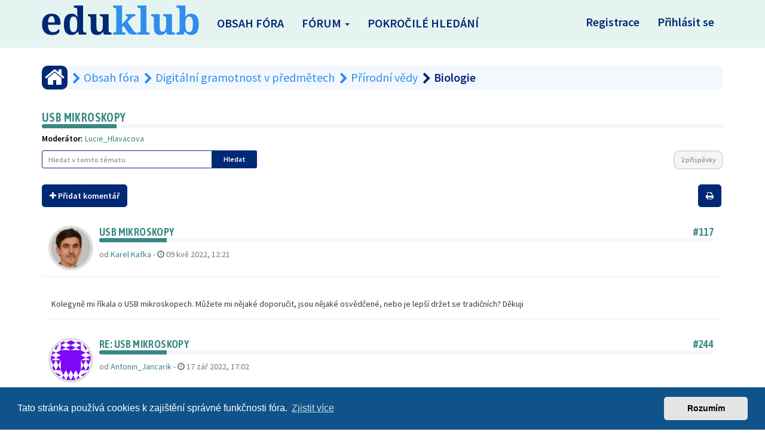

--- FILE ---
content_type: text/html; charset=UTF-8
request_url: https://www.eduklub.cz/forum/viewtopic.php?p=244&sid=93b5b323889a72eb0356784827948ca8
body_size: 8470
content:
<!DOCTYPE html>
<html dir="ltr" lang="cs-cz">
<head>
<meta charset="utf-8">
<meta name="viewport" content="width=device-width, initial-scale=1.0">
<meta name="designer" content="SiteSplat https://themeforest.net/user/themesplat/portfolio?ref=ThemeSplat">
<meta content="Eduklub.cz" property="og:site_name">
<meta name="Description" content="Komunikační platforma">
<!-- Place favicon.ico and apple-touch-icon.png in the root directory -->

<title>USB mikroskopy&nbsp;&#45;&nbsp;Eduklub.cz</title>
	<link rel="alternate" type="application/atom+xml" title="Atom - Eduklub.cz" href="/forum/app.php/feed?sid=922457bfc15272a6dbaa3be580fa8d7a">			<link rel="alternate" type="application/atom+xml" title="Atom - nová témata" href="/forum/app.php/feed/topics?sid=922457bfc15272a6dbaa3be580fa8d7a">		<link rel="alternate" type="application/atom+xml" title="Atom - Fórum - Biologie" href="/forum/app.php/feed/forum/109?sid=922457bfc15272a6dbaa3be580fa8d7a">    <link rel="alternate" type="application/atom+xml" title="Atom - Téma - USB mikroskopy" href="/forum/app.php/feed/topic/52?sid=922457bfc15272a6dbaa3be580fa8d7a">
	<link rel="canonical" href="https://www.eduklub.cz/forum/viewtopic.php?t=52">

<!-- Fonts here below this comment -->
<link rel="stylesheet" href='//fonts.googleapis.com/css?family=Source+Sans+Pro:400,600'>
<link rel="stylesheet" href='//fonts.googleapis.com/css?family=Asap+Condensed:600'>

<!-- CSS files start here -->
<link rel="stylesheet" href="./styles/FLATBOOTS/theme/stylesheet.css">
					<!-- Global site tag (gtag.js) - Google Analytics -->
		<script async src="https://www.googletagmanager.com/gtag/js?id=G-BP36SXHZ8S"></script>
		<script>
			window.dataLayer = window.dataLayer || [];
			function gtag(){dataLayer.push(arguments);}
			gtag('js', new Date());

			gtag('config', 'G-BP36SXHZ8S', {});
		</script>
	

<link href="./assets/cookieconsent/cookieconsent.min.css?assets_version=70" rel="stylesheet">
<!-- Remove the conditional below to use the custom CSS without FLATBOOTS Mini CMS Extension -->
<link rel="stylesheet" href="./styles/FLATBOOTS/theme/custom.css">
<!-- CSS files stop here -->


<!-- magic dust -->
<!-- //cdnjs.cloudflare.com/ajax/libs/headjs/1.0.3/head.load.min.js -->
<script rel="preload" as="script" src="./styles/FLATBOOTS/theme/vendors/head.load.min.js"></script>

</head>
<body data-spy="scroll" data-target=".scrollspy" id="phpbb" class="section-viewtopic ltr ">

 <header id="top" class="navbar navbar-inverse navbar-static-top flat-nav flat_custom">
  <div class="container">
    <div class="navbar-header">
      <button data-target=".flat-nav-collapse" data-toggle="collapse" type="button" class="nav-tog lines-button x navbar-toggle neutro">
	   <span class="sr-only sr-nav">Přepnout navigaci</span>
        <span class="lines"></span>
      </button>
	        	<a class="navbar-brand" href="/"><img style="max-height: 60px; max-width:100%; margin-top: -20px;" class="img-responsive" src="./images/../images/eduklub_logo.svg" alt="Eduklub" /></a>
          </div>
		    <!-- Main navigation block -->
<nav class="collapse navbar-collapse flat-nav-collapse" aria-label="Primary">
    
      <ul class="nav navbar-nav navbar-nav-fancy nav_head_custom">
        <li class=""><a href="/forum/">Obsah fóra</a></li>
        <li class="dropdown">
             <a href="javascript:void(0)" class="dropdown-toggle" data-toggle="dropdown">Fórum&nbsp;<b class="caret"></b></a>
             <span class="dropdown-arrow"></span>
            <ul class="dropdown-menu">
                				<li><a href="./search.php?search_id=unanswered&amp;sid=922457bfc15272a6dbaa3be580fa8d7a"><i class="fa fa-search"></i>Témata bez odpovědí</a></li>
												<li><a href="./search.php?search_id=active_topics&amp;sid=922457bfc15272a6dbaa3be580fa8d7a"><i class="fa fa-star"></i>Aktivní témata</a></li>
											   			   <li><a href="/forum/app.php/help/faq?sid=922457bfc15272a6dbaa3be580fa8d7a"><i class="fa fa-question-circle"></i>FAQ</a></li>
			   			   			              </ul>
        </li>
        <li class=""><a href="./search.php?sid=922457bfc15272a6dbaa3be580fa8d7a">Pokročilé hledání</a></li>
      </ul>
	  
	    <ul class="nav navbar-nav navbar-right navbar-nav-fancy">
	    		<li><a href="./ucp.php?mode=register&amp;sid=922457bfc15272a6dbaa3be580fa8d7a">Registrace</a></li>
	   	    			<li><a href="./ucp.php?mode=login&amp;redirect=viewtopic.php%3Fp%3D244&amp;sid=922457bfc15272a6dbaa3be580fa8d7a">Přihlásit se</a></li>
			</ul>
	
	</nav>
	  </div>
 </header>
    <div class="search-input search-input-fullscreen hidden-xs">
	   <form method="get" id="search" action="./search.php?sid=922457bfc15272a6dbaa3be580fa8d7a">
		   <fieldset>
		   <input name="keywords" id="keywords" type="text" maxlength="128" title="Hledat klíčová slova" placeholder="Hledat" value="" autocomplete="off"/>
		   <div class="close">&times;</div>
		   <input type="hidden" name="sid" value="922457bfc15272a6dbaa3be580fa8d7a" />

		   </fieldset>
        </form>
    </div>

<div style="padding-top:30px;" class="space-teaser"></div>

<div class="container">
  <!-- start content -->
  <div id="content-forum">

    	<div class="breadcrumb-line clearfix">
		<ul class="breadcrumb" itemscope itemtype="https://schema.org/BreadcrumbList">
		        				   <li><a href="./index.php?sid=922457bfc15272a6dbaa3be580fa8d7a" aria-label="Obsah fóra"><span class="icon fa fa-home"></span></a></li>
		   		   <li  itemtype="https://schema.org/ListItem" itemprop="itemListElement" itemscope><a href="./index.php?sid=922457bfc15272a6dbaa3be580fa8d7a" data-navbar-reference="index" itemprop="item"><span itemprop="name">Obsah fóra</span></a><meta itemprop="position" content="1" /></li>
		   		
		  		   		   		   <li  itemtype="https://schema.org/ListItem" itemprop="itemListElement" itemscope><a itemprop="item" href="./viewforum.php?f=65&amp;sid=922457bfc15272a6dbaa3be580fa8d7a" data-forum-id="65"><span itemprop="name">Digitální gramotnost v předmětech</span></a><meta itemprop="position" content="2" /></li>
		  		   		   		   <li  itemtype="https://schema.org/ListItem" itemprop="itemListElement" itemscope><a itemprop="item" href="./viewforum.php?f=68&amp;sid=922457bfc15272a6dbaa3be580fa8d7a" data-forum-id="68"><span itemprop="name">Přírodní vědy</span></a><meta itemprop="position" content="3" /></li>
		  		   		   		   <li  itemtype="https://schema.org/ListItem" itemprop="itemListElement" itemscope><a itemprop="item" href="./viewforum.php?f=109&amp;sid=922457bfc15272a6dbaa3be580fa8d7a" data-forum-id="109"><span itemprop="name">Biologie</span></a><meta itemprop="position" content="4" /></li>
		  		</ul>
					</div>
    
	<div id="page-body">

	
    
<div class="side-segment"><h3><a href="./viewtopic.php?t=52&amp;sid=922457bfc15272a6dbaa3be580fa8d7a">USB mikroskopy</a></h3></div>
<!-- NOTE: remove the style="display: none" when you want to have the forum description on the topic body -->

<p>
	<strong>Moderátor:</strong>&nbsp;<a href="./memberlist.php?mode=viewprofile&amp;u=60&amp;sid=922457bfc15272a6dbaa3be580fa8d7a" class="username">Lucie_Hlavacova</a>
</p>


<div class="row">
<div class="col-md-4 col-xs-6">
  <div class="pull-left">
	<form method="get" id="topic-search" action="./search.php?sid=922457bfc15272a6dbaa3be580fa8d7a">
	 <fieldset>
	<div class="input-group input-group-sm">
      <input type="text" class="form-control" name="keywords" id="search_keywords" value="" placeholder="Hledat v&nbsp;tomto tématu">
      <div class="input-group-btn">
        <button class="btn btn-default" type="submit" value="Hledat"><span class="hidden-xs">Hledat</span><i class="visible-xs fa fa-search fa-btn-fx"></i></button>
	  </div>
    </div>
	 <input type="hidden" name="t" value="52" />
<input type="hidden" name="sf" value="msgonly" />
<input type="hidden" name="sid" value="922457bfc15272a6dbaa3be580fa8d7a" />

	</fieldset>
    </form>
   </div>
</div>

<div class="col-md-8">
  <div class="pull-right">
     <ul class="pagination pagination-sm hidden-xs">
		 <li class="active"><a>2 příspěvky</a></li>
		 					

		     </ul>

	<div class="visible-xs">
     <ul class="pagination pagination-sm">
		<li class="active"><a>2 příspěvky</a></li>		</ul>
	</div>
  </div>
</div>

</div>

<div class="clearfix">
    <div class="pull-left">
   		 		 <a class="btn btn-default btn-load" href="./posting.php?mode=reply&amp;t=52&amp;sid=922457bfc15272a6dbaa3be580fa8d7a" role="button" data-loading-text="Nahrávání...&nbsp;<i class='fa-spin fa fa-spinner fa-lg icon-white'></i>"><i class="fa fa-plus"></i>&nbsp;Přidat komentář</a>
    	 	   </div>
   <div class="pull-right">
    <div class="btn-group hidden-xs">
   		<a class="btn btn-default" href="./viewtopic.php?t=52&amp;sid=922457bfc15272a6dbaa3be580fa8d7a&amp;view=print" title="Verze pro tisk" accesskey="p"><i class="fa fa-print"></i></a></div>

<div class="btn-group t-subscribe">
		</div>


       </div>
</div>

<div class="space10"></div>
 <div class="space10"></div>



<div class="postrow_container">
  <div id="p117" class="clearfix">
    
 <article >
  <div class="panel forum-answer">
    <div class="panel-heading">
	 <div class="clearfix">
         <div id="profile117">
			<div class="avatar-over pull-left">
									<a data-toggle="modal" data-target="#mini117" title="Uživatelský mini-profil"><img class="avatar" src="./download/file.php?avatar=115_1652169485.png" width="90" height="90" alt="Uživatelský avatar" /></a>											</div>
         </div>
		<div class="side-segment"><h3 style="border-bottom: 7px solid #fff;"><a href="#p117">USB mikroskopy</a><span class="pull-right post-id hidden-xs"><a href="./viewtopic.php?p=117&amp;sid=922457bfc15272a6dbaa3be580fa8d7a#p117" title="Příspěvek">&#35;117</a></span></h3></div>
		<div class="clearfix">
		<div class="text-muted  pull-left">
				od&nbsp;<a href="./memberlist.php?mode=viewprofile&amp;u=115&amp;sid=922457bfc15272a6dbaa3be580fa8d7a" class="username">Karel Kafka</a><span class="hidden-xs">&nbsp;&#45;&nbsp;<i class="fa fa-clock-o"></i>&nbsp;<time datetime="2022-05-09T12:21:04+00:00">09 kvě 2022, 12:21</time></span>
				</div>
		<div class="pull-right">
		<div role="toolbar" class="btn-toolbar">
				
		    
				</div>
		</div>
		</div>

	 </div>
	</div>

    <div class="panel-body">
        <div class="clearfix">
			<div class="postbody">
                <div id="post_content117">
									 <span class="post-date pull-left visible-xs">&#45;&nbsp;<i class="fa fa-clock-o"></i>&nbsp;09 kvě 2022, 12:21</span>
					 <span class="post-id pull-right visible-xs"><a href="./viewtopic.php?p=117&amp;sid=922457bfc15272a6dbaa3be580fa8d7a#p117" title="Příspěvek">&#35;117</a></span>
				
					
					
					<span class="hidden hook-bfr-message"></span>
					<div class="content">Kolegyně mi říkala o USB mikroskopech. Můžete mi nějaké doporučit, jsou nějaké osvědčené, nebo je lepší držet se tradičních? Děkuji</div>

					
					  															  					                </div>
							</div>
        </div>
    </div>

		   </div>

 </article>
 <!-- // this is for the private post above at 185 -->

 <!-- /.MODAL PROFILE POSTER STARTS HERE -->
    <div class="modal fade" id="mini117" tabindex="-1" role="dialog" aria-hidden="true">
	 <div class="modal-dialog">
	  <div class="modal-content">
		<div class="modal-header">
			<button type="button" class="close" data-dismiss="modal" aria-hidden="true"><span class="awe-remove-circle"></span></button>
			<h4 class="modal-title">Uživatelský mini-profil</h4>
		</div>
		<div class="modal-body">
			<div class="row profile-data">
			<!-- Left Side Start -->
				<div class="col-lg-4 col-md-4 col-sm-3 col-xs-12 text-center">
				    <!-- Profile Avatar Start -->
					<div class="profile-avatar">
																		<a href="./memberlist.php?mode=viewprofile&amp;u=115&amp;sid=922457bfc15272a6dbaa3be580fa8d7a"><img class="avatar" src="./download/file.php?avatar=115_1652169485.png" width="90" height="90" alt="Uživatelský avatar" /></a>					    											</div>
					<!-- Profile Avatar End -->
                																			<a class="btn btn-sm btn-default" title="" href="./memberlist.php?mode=viewprofile&amp;u=115&amp;sid=922457bfc15272a6dbaa3be580fa8d7a">Zobrazit profil</a>
									</div>
				<!-- Left Side End -->
				<!-- Right Side Start -->
				<div class="col-lg-8 col-md-8 col-sm-9 col-xs-12">
				 <h3><a href="./memberlist.php?mode=viewprofile&amp;u=115&amp;sid=922457bfc15272a6dbaa3be580fa8d7a" class="username">Karel Kafka</a></h3>
					<ul class="icon-list list-unstyled">
					 					 <li><i class="fa fa-comments"></i>&nbsp;Příspěvky:&nbsp;12</li>					 <li><i class="fa fa-calendar"></i>&nbsp;Registrován:&nbsp;09 kvě 2022, 11:24</li>					 <li><i class="fa fa-retweet"></i>&nbsp;Stav:&nbsp;Odhlášen</li>
                     
					 
																						 <li class="profile-custom-field profile-name"><i class="fa fa-star"></i>&nbsp;Jméno: Karel Kafka</li>
																					</ul>
				</div>
			 <!-- Right Side End -->
            </div>
		</div>
		<div class="modal-footer">
		    			 					</div>
	   </div><!-- /.modal-content -->
	 </div><!-- /.modal-dialog -->
	</div><!-- /.modal -->
 <!-- /.MODAL PROFILE POSTER STOPS HERE -->

</div>
  <div id="p244" class="clearfix">
    
 <article >
  <div class="panel forum-answer">
    <div class="panel-heading">
	 <div class="clearfix">
         <div id="profile244">
			<div class="avatar-over pull-left">
									<a data-toggle="modal" data-target="#mini244" title="Uživatelský mini-profil"><img class="avatar" src="//secure.gravatar.com/avatar/3023a0d1480b37c0c1caaf11066f36de?d=identicon&amp;s=90" width="90" height="90" alt="Uživatelský avatar" /></a>											</div>
         </div>
		<div class="side-segment"><h3 style="border-bottom: 7px solid #fff;"><a href="#p244">Re: USB mikroskopy</a><span class="pull-right post-id hidden-xs"><a href="./viewtopic.php?p=244&amp;sid=922457bfc15272a6dbaa3be580fa8d7a#p244" title="Příspěvek">&#35;244</a></span></h3></div>
		<div class="clearfix">
		<div class="text-muted  pull-left">
				od&nbsp;<a href="./memberlist.php?mode=viewprofile&amp;u=102&amp;sid=922457bfc15272a6dbaa3be580fa8d7a" class="username">Antonin_Jancarik</a><span class="hidden-xs">&nbsp;&#45;&nbsp;<i class="fa fa-clock-o"></i>&nbsp;<time datetime="2022-09-17T17:02:54+00:00">17 zář 2022, 17:02</time></span>
				</div>
		<div class="pull-right">
		<div role="toolbar" class="btn-toolbar">
				
		    
				</div>
		</div>
		</div>

	 </div>
	</div>

    <div class="panel-body">
        <div class="clearfix">
			<div class="postbody">
                <div id="post_content244">
									 <span class="post-date pull-left visible-xs">&#45;&nbsp;<i class="fa fa-clock-o"></i>&nbsp;17 zář 2022, 17:02</span>
					 <span class="post-id pull-right visible-xs"><a href="./viewtopic.php?p=244&amp;sid=922457bfc15272a6dbaa3be580fa8d7a#p244" title="Příspěvek">&#35;244</a></span>
				
					
					
					<span class="hidden hook-bfr-message"></span>
					<div class="content">Odpověď záleží na tom, k čemu chcete mikroskop používat. Pro dítě domů budete kupovat jiný mikroskop, než na připojení k dataprojektoru ve třídě.</div>

					
					  															  					                </div>
							</div>
        </div>
    </div>

		   </div>

 </article>
 <!-- // this is for the private post above at 185 -->

 <!-- /.MODAL PROFILE POSTER STARTS HERE -->
    <div class="modal fade" id="mini244" tabindex="-1" role="dialog" aria-hidden="true">
	 <div class="modal-dialog">
	  <div class="modal-content">
		<div class="modal-header">
			<button type="button" class="close" data-dismiss="modal" aria-hidden="true"><span class="awe-remove-circle"></span></button>
			<h4 class="modal-title">Uživatelský mini-profil</h4>
		</div>
		<div class="modal-body">
			<div class="row profile-data">
			<!-- Left Side Start -->
				<div class="col-lg-4 col-md-4 col-sm-3 col-xs-12 text-center">
				    <!-- Profile Avatar Start -->
					<div class="profile-avatar">
																		<a href="./memberlist.php?mode=viewprofile&amp;u=102&amp;sid=922457bfc15272a6dbaa3be580fa8d7a"><img class="avatar" src="//secure.gravatar.com/avatar/3023a0d1480b37c0c1caaf11066f36de?d=identicon&amp;s=90" width="90" height="90" alt="Uživatelský avatar" /></a>					    											</div>
					<!-- Profile Avatar End -->
                																			<a class="btn btn-sm btn-default" title="" href="./memberlist.php?mode=viewprofile&amp;u=102&amp;sid=922457bfc15272a6dbaa3be580fa8d7a">Zobrazit profil</a>
									</div>
				<!-- Left Side End -->
				<!-- Right Side Start -->
				<div class="col-lg-8 col-md-8 col-sm-9 col-xs-12">
				 <h3><a href="./memberlist.php?mode=viewprofile&amp;u=102&amp;sid=922457bfc15272a6dbaa3be580fa8d7a" class="username">Antonin_Jancarik</a></h3>
					<ul class="icon-list list-unstyled">
					 					 <li><i class="fa fa-comments"></i>&nbsp;Příspěvky:&nbsp;36</li>					 <li><i class="fa fa-calendar"></i>&nbsp;Registrován:&nbsp;22 dub 2022, 10:19</li>					 <li><i class="fa fa-retweet"></i>&nbsp;Stav:&nbsp;Odhlášen</li>
                     
					 
																						 <li class="profile-custom-field profile-name"><i class="fa fa-star"></i>&nbsp;Jméno: Antonín Jančařík</li>
																					</ul>
				</div>
			 <!-- Right Side End -->
            </div>
		</div>
		<div class="modal-footer">
		    			 					</div>
	   </div><!-- /.modal-content -->
	 </div><!-- /.modal-dialog -->
	</div><!-- /.modal -->
 <!-- /.MODAL PROFILE POSTER STOPS HERE -->

</div>
</div>


<div class="clearfix">
   <div class="pull-left">
   		 		 <a class="btn btn-default btn-load" href="./posting.php?mode=reply&amp;t=52&amp;sid=922457bfc15272a6dbaa3be580fa8d7a" role="button" data-loading-text="Nahrávání...&nbsp;<i class='fa-spin fa fa-spinner fa-lg icon-white'></i>"><i class="fa fa-plus"></i>&nbsp;Přidat komentář</a>
    	 	  </div>

 <div class="pull-right">
     <ul class="pagination pagination-sm hidden-xs pagination-bottom">
	 	<li><a title="" href="javascript:void(0);" data-target=".sorting" data-toggle="collapse">Možnosti</a></li>     	  <li class="active"><a>2 příspěvky</a></li>
			

		     </ul>

	<div class="visible-xs">
	<ul class="pagination pagination-sm pagination-bottom">
	 	 <li><a title="" href="javascript:void(0);" data-target=".sorting" data-toggle="collapse"><i class="fa fa-cog"></i></a></li>	 <li><a class="pagination-trigger" data-placement="top">Stránka <strong>1</strong> z <strong>1</strong></a></li>
	 <li class="active"><a>2 příspěvky</a></li>
	</ul>
	</div>
 </div>
</div>

<div class="clearfix">
   <div class="pull-right">
	<div class="visible-xs">
	 <ul class="pagination pagination-sm pagination-bottom">
	 			

			 </ul>
	</div>
   </div>
</div>

<div class="space10"></div>
<div class="pull-left">
	<a href="./viewforum.php?f=109&amp;sid=922457bfc15272a6dbaa3be580fa8d7a" accesskey="r"><i class="fa fa-chevron-left"></i>&nbsp;Zpět na „Biologie“</a>
</div>
<div class="space10"></div>
<div class="space10"></div>

			<fieldset class="controls-row">
        <div class="sorting collapse">
			<div class="panel panel-default">
				<div class="panel-body">
					 <div class="row">
					<form class="form-horizontal" method="post" action="./viewtopic.php?t=52&amp;sid=922457bfc15272a6dbaa3be580fa8d7a">
						<div class="col-md-3 col-sm-3"> 
                         <label for="st">Zobrazit:</label>
                            <div class="control-row">
                              <select class="selectpicker" data-width="100%" data-style="btn btn-default form-control" data-container="body" class="selectpicker" data-width="100%" data-style="btn btn-default form-control" data-container="body" name="st" id="st"><option value="0" selected="selected">Všechny příspěvky</option><option value="1">1 den</option><option value="7">7 dní</option><option value="14">2 týdny</option><option value="30">1 měsíc</option><option value="90">3 měsíce</option><option value="180">6 měsíců</option><option value="365">1 rok</option></select>
                            </div>
						</div>
	                    <div class="col-md-3 col-sm-3"> 
                          <label for="sk">Seřadit podle:</label>
                            <div class="control-row">
                              <select class="selectpicker" data-width="100%" data-style="btn btn-default form-control" data-container="body" class="selectpicker" data-width="100%" data-style="btn btn-default form-control" data-container="body" name="sk" id="sk"><option value="a">Autor</option><option value="t" selected="selected">Čas odeslání</option><option value="s">Předmět</option></select>
                            </div>
						</div>				
						<div class="col-md-3 col-sm-3">  
                           <label for="sd">Seřadit podle:</label>
                            <div class="control-row">
							<div class="input-group">
                             <select class="selectpicker" data-width="100%" data-style="btn btn-default form-control" data-container="body" class="selectpicker" data-width="100%" data-style="btn btn-default form-control" data-container="body" name="sd" id="sd"><option value="a" selected="selected">Vzestupně</option><option value="d">Sestupně</option></select>
							 <span class="input-group-btn">
                              <button class="btn btn-default" name="sort" type="submit">Přejít</button>
							</span>
							</div>
						    </div>   
						</div>
					</form>
					<div class="col-md-3 col-sm-3"> 
                      <label accesskey="j">Přejít na:</label>
                       <div class="control-row">
                         <div id="jumpbox" class="dropdown">
  <button class="btn btn-default btn-block dropdown-toggle" type="button" data-toggle="dropdown" aria-expanded="true">
   Vyberte fórum, do kterého skočit
    <span class="caret"></span>
  </button>
  <ul class="dropdown-menu jumpbox-dropdown" role="menu" style="width: 100%;">
  <!-- <li role="presentation" class="dropdown-header">Dropdown header</li> -->
    	 		 	 <li role="presentation" class="jumpbox-cat-link"><a role="menuitem" tabindex="-1" href="./viewforum.php?f=42&amp;sid=922457bfc15272a6dbaa3be580fa8d7a">Hardware pro výuku</a></li>
	 		 	 <li role="presentation" class="jumpbox-sub-link"><a role="menuitem" tabindex="-1" href="./viewforum.php?f=43&amp;sid=922457bfc15272a6dbaa3be580fa8d7a">&nbsp;&nbsp;&nbsp;&nbsp;Počítače pro žáky</a></li>
	 		 	 <li role="presentation" class="jumpbox-sub-link"><a role="menuitem" tabindex="-1" href="./viewforum.php?f=44&amp;sid=922457bfc15272a6dbaa3be580fa8d7a">&nbsp;&nbsp;&nbsp;&nbsp;Počítače pro učitele</a></li>
	 		 	 <li role="presentation" class="jumpbox-sub-link"><a role="menuitem" tabindex="-1" href="./viewforum.php?f=45&amp;sid=922457bfc15272a6dbaa3be580fa8d7a">&nbsp;&nbsp;&nbsp;&nbsp;Počítačové učebny</a></li>
	 		 	 <li role="presentation" class="jumpbox-sub-link"><a role="menuitem" tabindex="-1" href="./viewforum.php?f=46&amp;sid=922457bfc15272a6dbaa3be580fa8d7a">&nbsp;&nbsp;&nbsp;&nbsp;Mobilní počítačové učebny</a></li>
	 		 	 <li role="presentation" class="jumpbox-sub-link"><a role="menuitem" tabindex="-1" href="./viewforum.php?f=47&amp;sid=922457bfc15272a6dbaa3be580fa8d7a">&nbsp;&nbsp;&nbsp;&nbsp;Příslušenství pro počítače</a></li>
	 		 	 <li role="presentation" class="jumpbox-sub-link"><a role="menuitem" tabindex="-1" href="./viewforum.php?f=48&amp;sid=922457bfc15272a6dbaa3be580fa8d7a">&nbsp;&nbsp;&nbsp;&nbsp;Nová informatika</a></li>
	 		 	 <li role="presentation" class="jumpbox-sub-link"><a role="menuitem" tabindex="-1" href="./viewforum.php?f=113&amp;sid=922457bfc15272a6dbaa3be580fa8d7a">&nbsp;&nbsp;&nbsp;&nbsp;Zařízení EDUBO pro žáka</a></li>
	 		 	 <li role="presentation" class="jumpbox-sub-link"><a role="menuitem" tabindex="-1" href="./viewforum.php?f=114&amp;sid=922457bfc15272a6dbaa3be580fa8d7a">&nbsp;&nbsp;&nbsp;&nbsp;Zařízení EDUBO pro učitele</a></li>
	 		 	 <li role="presentation" class="jumpbox-sub-link"><a role="menuitem" tabindex="-1" href="./viewforum.php?f=115&amp;sid=922457bfc15272a6dbaa3be580fa8d7a">&nbsp;&nbsp;&nbsp;&nbsp;Poloprovoz k zajištění výroby/renovace zařízení pro výuku z vyřazené a starší výpočetní techniky</a></li>
	 		 	 <li role="presentation" class="jumpbox-cat-link"><a role="menuitem" tabindex="-1" href="./viewforum.php?f=49&amp;sid=922457bfc15272a6dbaa3be580fa8d7a">Digitální penál učitele</a></li>
	 		 	 <li role="presentation" class="jumpbox-sub-link"><a role="menuitem" tabindex="-1" href="./viewforum.php?f=50&amp;sid=922457bfc15272a6dbaa3be580fa8d7a">&nbsp;&nbsp;&nbsp;&nbsp;Správa učebny</a></li>
	 		 	 <li role="presentation" class="jumpbox-sub-link"><a role="menuitem" tabindex="-1" href="./viewforum.php?f=53&amp;sid=922457bfc15272a6dbaa3be580fa8d7a">&nbsp;&nbsp;&nbsp;&nbsp;&nbsp;&nbsp;&nbsp;&nbsp;Veyon</a></li>
	 		 	 <li role="presentation" class="jumpbox-sub-link"><a role="menuitem" tabindex="-1" href="./viewforum.php?f=51&amp;sid=922457bfc15272a6dbaa3be580fa8d7a">&nbsp;&nbsp;&nbsp;&nbsp;Vzdělávací platforma</a></li>
	 		 	 <li role="presentation" class="jumpbox-sub-link"><a role="menuitem" tabindex="-1" href="./viewforum.php?f=54&amp;sid=922457bfc15272a6dbaa3be580fa8d7a">&nbsp;&nbsp;&nbsp;&nbsp;&nbsp;&nbsp;&nbsp;&nbsp;Microsoft Teams</a></li>
	 		 	 <li role="presentation" class="jumpbox-sub-link"><a role="menuitem" tabindex="-1" href="./viewforum.php?f=55&amp;sid=922457bfc15272a6dbaa3be580fa8d7a">&nbsp;&nbsp;&nbsp;&nbsp;&nbsp;&nbsp;&nbsp;&nbsp;Google Classroom</a></li>
	 		 	 <li role="presentation" class="jumpbox-sub-link"><a role="menuitem" tabindex="-1" href="./viewforum.php?f=56&amp;sid=922457bfc15272a6dbaa3be580fa8d7a">&nbsp;&nbsp;&nbsp;&nbsp;&nbsp;&nbsp;&nbsp;&nbsp;Edmondo</a></li>
	 		 	 <li role="presentation" class="jumpbox-sub-link"><a role="menuitem" tabindex="-1" href="./viewforum.php?f=57&amp;sid=922457bfc15272a6dbaa3be580fa8d7a">&nbsp;&nbsp;&nbsp;&nbsp;&nbsp;&nbsp;&nbsp;&nbsp;Showbie</a></li>
	 		 	 <li role="presentation" class="jumpbox-sub-link"><a role="menuitem" tabindex="-1" href="./viewforum.php?f=58&amp;sid=922457bfc15272a6dbaa3be580fa8d7a">&nbsp;&nbsp;&nbsp;&nbsp;&nbsp;&nbsp;&nbsp;&nbsp;Seesaw</a></li>
	 		 	 <li role="presentation" class="jumpbox-sub-link"><a role="menuitem" tabindex="-1" href="./viewforum.php?f=59&amp;sid=922457bfc15272a6dbaa3be580fa8d7a">&nbsp;&nbsp;&nbsp;&nbsp;&nbsp;&nbsp;&nbsp;&nbsp;Moodle</a></li>
	 		 	 <li role="presentation" class="jumpbox-sub-link"><a role="menuitem" tabindex="-1" href="./viewforum.php?f=52&amp;sid=922457bfc15272a6dbaa3be580fa8d7a">&nbsp;&nbsp;&nbsp;&nbsp;Komunikace se studentem</a></li>
	 		 	 <li role="presentation" class="jumpbox-sub-link"><a role="menuitem" tabindex="-1" href="./viewforum.php?f=74&amp;sid=922457bfc15272a6dbaa3be580fa8d7a">&nbsp;&nbsp;&nbsp;&nbsp;&nbsp;&nbsp;&nbsp;&nbsp;Microsoft Teams</a></li>
	 		 	 <li role="presentation" class="jumpbox-sub-link"><a role="menuitem" tabindex="-1" href="./viewforum.php?f=75&amp;sid=922457bfc15272a6dbaa3be580fa8d7a">&nbsp;&nbsp;&nbsp;&nbsp;&nbsp;&nbsp;&nbsp;&nbsp;Zoom</a></li>
	 		 	 <li role="presentation" class="jumpbox-sub-link"><a role="menuitem" tabindex="-1" href="./viewforum.php?f=76&amp;sid=922457bfc15272a6dbaa3be580fa8d7a">&nbsp;&nbsp;&nbsp;&nbsp;&nbsp;&nbsp;&nbsp;&nbsp;Google Meet</a></li>
	 		 	 <li role="presentation" class="jumpbox-sub-link"><a role="menuitem" tabindex="-1" href="./viewforum.php?f=77&amp;sid=922457bfc15272a6dbaa3be580fa8d7a">&nbsp;&nbsp;&nbsp;&nbsp;&nbsp;&nbsp;&nbsp;&nbsp;Discord</a></li>
	 		 	 <li role="presentation" class="jumpbox-sub-link"><a role="menuitem" tabindex="-1" href="./viewforum.php?f=78&amp;sid=922457bfc15272a6dbaa3be580fa8d7a">&nbsp;&nbsp;&nbsp;&nbsp;&nbsp;&nbsp;&nbsp;&nbsp;Adobe Connect</a></li>
	 		 	 <li role="presentation" class="jumpbox-sub-link"><a role="menuitem" tabindex="-1" href="./viewforum.php?f=60&amp;sid=922457bfc15272a6dbaa3be580fa8d7a">&nbsp;&nbsp;&nbsp;&nbsp;Interakce se studentem</a></li>
	 		 	 <li role="presentation" class="jumpbox-sub-link"><a role="menuitem" tabindex="-1" href="./viewforum.php?f=79&amp;sid=922457bfc15272a6dbaa3be580fa8d7a">&nbsp;&nbsp;&nbsp;&nbsp;&nbsp;&nbsp;&nbsp;&nbsp;Nearpod</a></li>
	 		 	 <li role="presentation" class="jumpbox-sub-link"><a role="menuitem" tabindex="-1" href="./viewforum.php?f=80&amp;sid=922457bfc15272a6dbaa3be580fa8d7a">&nbsp;&nbsp;&nbsp;&nbsp;&nbsp;&nbsp;&nbsp;&nbsp;Mentimeter</a></li>
	 		 	 <li role="presentation" class="jumpbox-sub-link"><a role="menuitem" tabindex="-1" href="./viewforum.php?f=81&amp;sid=922457bfc15272a6dbaa3be580fa8d7a">&nbsp;&nbsp;&nbsp;&nbsp;&nbsp;&nbsp;&nbsp;&nbsp;Wooclap</a></li>
	 		 	 <li role="presentation" class="jumpbox-sub-link"><a role="menuitem" tabindex="-1" href="./viewforum.php?f=61&amp;sid=922457bfc15272a6dbaa3be580fa8d7a">&nbsp;&nbsp;&nbsp;&nbsp;Vytváření obsahu</a></li>
	 		 	 <li role="presentation" class="jumpbox-sub-link"><a role="menuitem" tabindex="-1" href="./viewforum.php?f=82&amp;sid=922457bfc15272a6dbaa3be580fa8d7a">&nbsp;&nbsp;&nbsp;&nbsp;&nbsp;&nbsp;&nbsp;&nbsp;LearningApps</a></li>
	 		 	 <li role="presentation" class="jumpbox-sub-link"><a role="menuitem" tabindex="-1" href="./viewforum.php?f=83&amp;sid=922457bfc15272a6dbaa3be580fa8d7a">&nbsp;&nbsp;&nbsp;&nbsp;&nbsp;&nbsp;&nbsp;&nbsp;Quizlet</a></li>
	 		 	 <li role="presentation" class="jumpbox-sub-link"><a role="menuitem" tabindex="-1" href="./viewforum.php?f=84&amp;sid=922457bfc15272a6dbaa3be580fa8d7a">&nbsp;&nbsp;&nbsp;&nbsp;&nbsp;&nbsp;&nbsp;&nbsp;Nearpod</a></li>
	 		 	 <li role="presentation" class="jumpbox-sub-link"><a role="menuitem" tabindex="-1" href="./viewforum.php?f=85&amp;sid=922457bfc15272a6dbaa3be580fa8d7a">&nbsp;&nbsp;&nbsp;&nbsp;&nbsp;&nbsp;&nbsp;&nbsp;Genial.ly</a></li>
	 		 	 <li role="presentation" class="jumpbox-sub-link"><a role="menuitem" tabindex="-1" href="./viewforum.php?f=86&amp;sid=922457bfc15272a6dbaa3be580fa8d7a">&nbsp;&nbsp;&nbsp;&nbsp;&nbsp;&nbsp;&nbsp;&nbsp;Flipgrid</a></li>
	 		 	 <li role="presentation" class="jumpbox-sub-link"><a role="menuitem" tabindex="-1" href="./viewforum.php?f=87&amp;sid=922457bfc15272a6dbaa3be580fa8d7a">&nbsp;&nbsp;&nbsp;&nbsp;&nbsp;&nbsp;&nbsp;&nbsp;Edpuzzle</a></li>
	 		 	 <li role="presentation" class="jumpbox-sub-link"><a role="menuitem" tabindex="-1" href="./viewforum.php?f=88&amp;sid=922457bfc15272a6dbaa3be580fa8d7a">&nbsp;&nbsp;&nbsp;&nbsp;&nbsp;&nbsp;&nbsp;&nbsp;WordWall</a></li>
	 		 	 <li role="presentation" class="jumpbox-sub-link"><a role="menuitem" tabindex="-1" href="./viewforum.php?f=89&amp;sid=922457bfc15272a6dbaa3be580fa8d7a">&nbsp;&nbsp;&nbsp;&nbsp;&nbsp;&nbsp;&nbsp;&nbsp;Powtoon</a></li>
	 		 	 <li role="presentation" class="jumpbox-sub-link"><a role="menuitem" tabindex="-1" href="./viewforum.php?f=62&amp;sid=922457bfc15272a6dbaa3be580fa8d7a">&nbsp;&nbsp;&nbsp;&nbsp;Spolupráce</a></li>
	 		 	 <li role="presentation" class="jumpbox-sub-link"><a role="menuitem" tabindex="-1" href="./viewforum.php?f=90&amp;sid=922457bfc15272a6dbaa3be580fa8d7a">&nbsp;&nbsp;&nbsp;&nbsp;&nbsp;&nbsp;&nbsp;&nbsp;Padlet</a></li>
	 		 	 <li role="presentation" class="jumpbox-sub-link"><a role="menuitem" tabindex="-1" href="./viewforum.php?f=91&amp;sid=922457bfc15272a6dbaa3be580fa8d7a">&nbsp;&nbsp;&nbsp;&nbsp;&nbsp;&nbsp;&nbsp;&nbsp;Canva</a></li>
	 		 	 <li role="presentation" class="jumpbox-sub-link"><a role="menuitem" tabindex="-1" href="./viewforum.php?f=92&amp;sid=922457bfc15272a6dbaa3be580fa8d7a">&nbsp;&nbsp;&nbsp;&nbsp;&nbsp;&nbsp;&nbsp;&nbsp;Google socs</a></li>
	 		 	 <li role="presentation" class="jumpbox-sub-link"><a role="menuitem" tabindex="-1" href="./viewforum.php?f=93&amp;sid=922457bfc15272a6dbaa3be580fa8d7a">&nbsp;&nbsp;&nbsp;&nbsp;&nbsp;&nbsp;&nbsp;&nbsp;Jamboard</a></li>
	 		 	 <li role="presentation" class="jumpbox-sub-link"><a role="menuitem" tabindex="-1" href="./viewforum.php?f=94&amp;sid=922457bfc15272a6dbaa3be580fa8d7a">&nbsp;&nbsp;&nbsp;&nbsp;&nbsp;&nbsp;&nbsp;&nbsp;Coogle</a></li>
	 		 	 <li role="presentation" class="jumpbox-sub-link"><a role="menuitem" tabindex="-1" href="./viewforum.php?f=63&amp;sid=922457bfc15272a6dbaa3be580fa8d7a">&nbsp;&nbsp;&nbsp;&nbsp;Evaluace, testování</a></li>
	 		 	 <li role="presentation" class="jumpbox-sub-link"><a role="menuitem" tabindex="-1" href="./viewforum.php?f=95&amp;sid=922457bfc15272a6dbaa3be580fa8d7a">&nbsp;&nbsp;&nbsp;&nbsp;&nbsp;&nbsp;&nbsp;&nbsp;Microsoft Forms</a></li>
	 		 	 <li role="presentation" class="jumpbox-sub-link"><a role="menuitem" tabindex="-1" href="./viewforum.php?f=96&amp;sid=922457bfc15272a6dbaa3be580fa8d7a">&nbsp;&nbsp;&nbsp;&nbsp;&nbsp;&nbsp;&nbsp;&nbsp;Google Forms</a></li>
	 		 	 <li role="presentation" class="jumpbox-sub-link"><a role="menuitem" tabindex="-1" href="./viewforum.php?f=97&amp;sid=922457bfc15272a6dbaa3be580fa8d7a">&nbsp;&nbsp;&nbsp;&nbsp;&nbsp;&nbsp;&nbsp;&nbsp;Socrative</a></li>
	 		 	 <li role="presentation" class="jumpbox-sub-link"><a role="menuitem" tabindex="-1" href="./viewforum.php?f=98&amp;sid=922457bfc15272a6dbaa3be580fa8d7a">&nbsp;&nbsp;&nbsp;&nbsp;&nbsp;&nbsp;&nbsp;&nbsp;Nearpod</a></li>
	 		 	 <li role="presentation" class="jumpbox-sub-link"><a role="menuitem" tabindex="-1" href="./viewforum.php?f=99&amp;sid=922457bfc15272a6dbaa3be580fa8d7a">&nbsp;&nbsp;&nbsp;&nbsp;&nbsp;&nbsp;&nbsp;&nbsp;Plickers</a></li>
	 		 	 <li role="presentation" class="jumpbox-sub-link"><a role="menuitem" tabindex="-1" href="./viewforum.php?f=100&amp;sid=922457bfc15272a6dbaa3be580fa8d7a">&nbsp;&nbsp;&nbsp;&nbsp;&nbsp;&nbsp;&nbsp;&nbsp;Seesaw</a></li>
	 		 	 <li role="presentation" class="jumpbox-sub-link"><a role="menuitem" tabindex="-1" href="./viewforum.php?f=116&amp;sid=922457bfc15272a6dbaa3be580fa8d7a">&nbsp;&nbsp;&nbsp;&nbsp;Software EDUBO na server</a></li>
	 		 	 <li role="presentation" class="jumpbox-sub-link"><a role="menuitem" tabindex="-1" href="./viewforum.php?f=117&amp;sid=922457bfc15272a6dbaa3be580fa8d7a">&nbsp;&nbsp;&nbsp;&nbsp;Software EDUBO pro učitele</a></li>
	 		 	 <li role="presentation" class="jumpbox-sub-link"><a role="menuitem" tabindex="-1" href="./viewforum.php?f=118&amp;sid=922457bfc15272a6dbaa3be580fa8d7a">&nbsp;&nbsp;&nbsp;&nbsp;Software EDUBO pro žáka</a></li>
	 		 	 <li role="presentation" class="jumpbox-sub-link"><a role="menuitem" tabindex="-1" href="./viewforum.php?f=64&amp;sid=922457bfc15272a6dbaa3be580fa8d7a">&nbsp;&nbsp;&nbsp;&nbsp;Zábava, relax</a></li>
	 		 	 <li role="presentation" class="jumpbox-sub-link"><a role="menuitem" tabindex="-1" href="./viewforum.php?f=101&amp;sid=922457bfc15272a6dbaa3be580fa8d7a">&nbsp;&nbsp;&nbsp;&nbsp;&nbsp;&nbsp;&nbsp;&nbsp;Kahoot</a></li>
	 		 	 <li role="presentation" class="jumpbox-sub-link"><a role="menuitem" tabindex="-1" href="./viewforum.php?f=102&amp;sid=922457bfc15272a6dbaa3be580fa8d7a">&nbsp;&nbsp;&nbsp;&nbsp;&nbsp;&nbsp;&nbsp;&nbsp;Educandy</a></li>
	 		 	 <li role="presentation" class="jumpbox-sub-link"><a role="menuitem" tabindex="-1" href="./viewforum.php?f=103&amp;sid=922457bfc15272a6dbaa3be580fa8d7a">&nbsp;&nbsp;&nbsp;&nbsp;&nbsp;&nbsp;&nbsp;&nbsp;WordWall</a></li>
	 		 	 <li role="presentation" class="jumpbox-sub-link"><a role="menuitem" tabindex="-1" href="./viewforum.php?f=104&amp;sid=922457bfc15272a6dbaa3be580fa8d7a">&nbsp;&nbsp;&nbsp;&nbsp;&nbsp;&nbsp;&nbsp;&nbsp;Quizizz</a></li>
	 		 	 <li role="presentation" class="jumpbox-sub-link"><a role="menuitem" tabindex="-1" href="./viewforum.php?f=105&amp;sid=922457bfc15272a6dbaa3be580fa8d7a">&nbsp;&nbsp;&nbsp;&nbsp;&nbsp;&nbsp;&nbsp;&nbsp;Genial.ly</a></li>
	 		 	 <li role="presentation" class="jumpbox-cat-link"><a role="menuitem" tabindex="-1" href="./viewforum.php?f=65&amp;sid=922457bfc15272a6dbaa3be580fa8d7a">Digitální gramotnost v předmětech</a></li>
	 		 	 <li role="presentation" class="jumpbox-sub-link"><a role="menuitem" tabindex="-1" href="./viewforum.php?f=66&amp;sid=922457bfc15272a6dbaa3be580fa8d7a">&nbsp;&nbsp;&nbsp;&nbsp;Informatika</a></li>
	 		 	 <li role="presentation" class="jumpbox-sub-link"><a role="menuitem" tabindex="-1" href="./viewforum.php?f=67&amp;sid=922457bfc15272a6dbaa3be580fa8d7a">&nbsp;&nbsp;&nbsp;&nbsp;Matematika</a></li>
	 		 	 <li role="presentation" class="jumpbox-sub-link"><a role="menuitem" tabindex="-1" href="./viewforum.php?f=106&amp;sid=922457bfc15272a6dbaa3be580fa8d7a">&nbsp;&nbsp;&nbsp;&nbsp;&nbsp;&nbsp;&nbsp;&nbsp;Dynamická geometrie</a></li>
	 		 	 <li role="presentation" class="jumpbox-sub-link"><a role="menuitem" tabindex="-1" href="./viewforum.php?f=107&amp;sid=922457bfc15272a6dbaa3be580fa8d7a">&nbsp;&nbsp;&nbsp;&nbsp;&nbsp;&nbsp;&nbsp;&nbsp;SpreadSheedy</a></li>
	 		 	 <li role="presentation" class="jumpbox-sub-link"><a role="menuitem" tabindex="-1" href="./viewforum.php?f=108&amp;sid=922457bfc15272a6dbaa3be580fa8d7a">&nbsp;&nbsp;&nbsp;&nbsp;&nbsp;&nbsp;&nbsp;&nbsp;CAS</a></li>
	 		 	 <li role="presentation" class="jumpbox-sub-link"><a role="menuitem" tabindex="-1" href="./viewforum.php?f=68&amp;sid=922457bfc15272a6dbaa3be580fa8d7a">&nbsp;&nbsp;&nbsp;&nbsp;Přírodní vědy</a></li>
	 		 	 <li role="presentation" class="jumpbox-sub-link"><a role="menuitem" tabindex="-1" href="./viewforum.php?f=109&amp;sid=922457bfc15272a6dbaa3be580fa8d7a">&nbsp;&nbsp;&nbsp;&nbsp;&nbsp;&nbsp;&nbsp;&nbsp;Biologie</a></li>
	 		 	 <li role="presentation" class="jumpbox-sub-link"><a role="menuitem" tabindex="-1" href="./viewforum.php?f=110&amp;sid=922457bfc15272a6dbaa3be580fa8d7a">&nbsp;&nbsp;&nbsp;&nbsp;&nbsp;&nbsp;&nbsp;&nbsp;Chemie</a></li>
	 		 	 <li role="presentation" class="jumpbox-sub-link"><a role="menuitem" tabindex="-1" href="./viewforum.php?f=69&amp;sid=922457bfc15272a6dbaa3be580fa8d7a">&nbsp;&nbsp;&nbsp;&nbsp;Jazyky</a></li>
	 		 	 <li role="presentation" class="jumpbox-sub-link"><a role="menuitem" tabindex="-1" href="./viewforum.php?f=111&amp;sid=922457bfc15272a6dbaa3be580fa8d7a">&nbsp;&nbsp;&nbsp;&nbsp;&nbsp;&nbsp;&nbsp;&nbsp;Český jazyk a literatura</a></li>
	 		 	 <li role="presentation" class="jumpbox-sub-link"><a role="menuitem" tabindex="-1" href="./viewforum.php?f=112&amp;sid=922457bfc15272a6dbaa3be580fa8d7a">&nbsp;&nbsp;&nbsp;&nbsp;&nbsp;&nbsp;&nbsp;&nbsp;Cizí jazyky</a></li>
	 		 	 <li role="presentation" class="jumpbox-cat-link"><a role="menuitem" tabindex="-1" href="./viewforum.php?f=70&amp;sid=922457bfc15272a6dbaa3be580fa8d7a">Obecné otázky vyučování</a></li>
	 		 	 <li role="presentation" class="jumpbox-sub-link"><a role="menuitem" tabindex="-1" href="./viewforum.php?f=71&amp;sid=922457bfc15272a6dbaa3be580fa8d7a">&nbsp;&nbsp;&nbsp;&nbsp;Plánování výuky</a></li>
	 		 	 <li role="presentation" class="jumpbox-sub-link"><a role="menuitem" tabindex="-1" href="./viewforum.php?f=72&amp;sid=922457bfc15272a6dbaa3be580fa8d7a">&nbsp;&nbsp;&nbsp;&nbsp;Formativní hodnocení</a></li>
	 		 	 <li role="presentation" class="jumpbox-sub-link"><a role="menuitem" tabindex="-1" href="./viewforum.php?f=73&amp;sid=922457bfc15272a6dbaa3be580fa8d7a">&nbsp;&nbsp;&nbsp;&nbsp;Skupinová výuka</a></li>
	 	  </ul>
</div>	
                       </div>
					</div>
                   </div>
                </div>
			</div>
		</div> 
</fieldset> 	



	</div> <!-- page-body id in header -->
  </div> <!-- content-forum in header -->
 </div> <!-- container in header -->




  	<!--<div class="mastbottom">
	<div class="container">
		<div class="row">
			<div class="col-md-9">
		      <p class="call-to-action">Vyberte si rozšíření, která jsou užitečná.</p>
			</div>
			<div class="col-md-3">
			  <a href="http://goo.gl/LvmwlF" class="btn btn-xl btn-danger pull-right" title="">Odeslat</a>
			</div>
		</div>
	</div>
</div>--!>  <div class="custom_footer">
    <div class="container">
        <footer>
            <span class="text_edu"><span>edu</span><span>klub</span></span>
            <a href="/o-nas/">O NÁS</a>
            <a href="/kontakty/">KONTAKTY</a>
        </footer>
    </div>
</div>

<a id="totop" class="top-flat" href="" onclick="return false;" style="display:none;" aria-label="to-top"></a>

<div class="hidden"><img class="sr-only" aria-hidden="true" src="&#x2F;forum&#x2F;app.php&#x2F;cron&#x2F;cron.task.text_reparser.poll_option&#x3F;sid&#x3D;922457bfc15272a6dbaa3be580fa8d7a" width="1" height="1" alt="">
</div>

<!-- injected via core and ajax JS for the return confirmation actions -->
   <div id="page-footer">
	<div id="darkenwrapper" data-ajax-error-title="Chyba AJAXu" data-ajax-error-text="Během zpracování vašeho požadavku došlo k chybě." data-ajax-error-text-abort="Uživatel přerušil požadavek." data-ajax-error-text-timeout="Vypršel časový limit pro váš požadavek. Zopakujte, prosím, vaši akci." data-ajax-error-text-parsererror="Během odesílání požadavku došlo k neznámé chybě a server vrátil neplatnou odpověď.">
		<div id="darken">&nbsp;</div>
	</div>

	<div id="phpbb_alert" class="alert alert-default phpbb_alert" data-l-err="Chyba" data-l-timeout-processing-req="Vypršel časový limit žádosti.">
		<button type="button" class="close alert_close" data-dismiss="alert"><span class="awe-remove-circle"></span></button>
		<h3 class="alert_title">&nbsp;</h3>
		 <p class="alert_text"></p>
	</div>

	<div id="phpbb_confirm" class="alert alert-default phpbb_alert">
		<button type="button" class="close alert_close" data-dismiss="alert"><span class="awe-remove-circle"></span></button>
		<div class="alert_text"></div>
	</div>
  </div>
<!-- injected via core and ajax JS for the return confirmation actions -->



<script>
// this loads jquery asynchronously & in parallel
head.load("./styles/FLATBOOTS/theme/vendors/jquery-1.12.4.min.js", "./styles/FLATBOOTS/theme/vendors/bootstrap/336/js/bootstrap.min.js", "./styles/FLATBOOTS/theme/vendors/forum_fn.min.js");
</script>

<script src="./assets/cookieconsent/cookieconsent.min.js?assets_version=70"></script>
<script>
    if (typeof window.cookieconsent === "object") {
        window.addEventListener("load", function(){
            window.cookieconsent.initialise({
                "palette": {
                    "popup": {
                        "background": "#0F538A"
                    },
                    "button": {
                        "background": "#E5E5E5"
                    }
                },
                "theme": "classic",
                "content": {
                    "message": "Tato\u0020str\u00E1nka\u0020pou\u017E\u00EDv\u00E1\u0020cookies\u0020k\u0020zaji\u0161t\u011Bn\u00ED\u0020spr\u00E1vn\u00E9\u0020funk\u010Dnosti\u0020f\u00F3ra.",
                    "dismiss": "Rozum\u00EDm",
                    "link": "Zjistit\u0020v\u00EDce",
                    "href": "./ucp.php?mode=privacy&amp;sid=922457bfc15272a6dbaa3be580fa8d7a"
                }
            });
        });
    }
</script>

<!-- we use this event to load the JS scripts properly via the extension system -->
<script>
var start = 0;
</script>

<!-- injected via a module or an include -->
<script>
// some function that depends on bootstrap and jquery
head.ready(function () {
	$('.footable').footable();$(".selectpicker").selectpicker();$(".selectpicker").tooltip("disable");var totop=$("#totop");totop.click(function(){$("html, body").stop(true,true).animate({scrollTop:0},500);return false});$(window).scroll(function(){if($(this).scrollTop()>600){totop.fadeIn()}else{totop.fadeOut()}});$("button[data-loading-text], input[data-loading-text], .btn-load").click(function(){var e=$(this);e.button("loading");setTimeout(function(){e.button("reset")},3e3)});
	$("input").iCheck({checkboxClass:"icheckbox_flat-aero",radioClass:"iradio_flat-aero"});$(".btn-search").click(function(){$(".search-input").toggleClass("open").find("input").focus()});$(".close").click(function(){$(this).prev("input").val("").parents(".search-input").removeClass("open")});$(".nav-tog").click(function(){if($(this).hasClass("neutro")){$(this).removeClass("neutro").addClass("open")}else{$(this).removeClass("open").addClass("neutro")}});
	$('input[data-reset-on-edit]').on('keyup', function() {$(this.getAttribute('data-reset-on-edit')).val('');});
	$('a').tooltip({trigger : 'hover',container: 'body'})
    $('#notification_list_button').click(function(){setTimeout(function(){$(".nano").nanoScroller();},0);});
});
// some function that depends on bootstrap and jquery
head.load("./styles/FLATBOOTS/theme/vendors/twitterFetcher.min.js");
head.ready("twitterFetcher.min.js",function(e){var e={profile:{screenName:"sitesplat"},domId:"twitter-feed",maxTweets:1,showUser:!1,useEmoji:1,showImages:!0,enableLinks:!0};twitterFetcher.fetch(e)});
</script>

<!-- injected via a module or an include -->

<script src="./ext/sitesplat/fltl/styles/FLATBOOTS/template/js/fltl.js?assets_version=70"></script>



<script>const sitesplat_board_url = 'https://www.eduklub.cz/forum/';</script>
<!-- Google Analytics here -->

</body>
</html>


--- FILE ---
content_type: text/css
request_url: https://www.eduklub.cz/forum/styles/FLATBOOTS/theme/custom.css
body_size: 1983
content:
/*****************************************************************
* Custom CSS Stylesheet. You can add any custom CSS selectors here after the comment line
* They will be given the highest priority on any elements on the forum
* Customize your forum color scheme in one click: www.sitesplat.com/phpBB3/
* **************************************************************
*
* FLATBOOTS @SiteSplat.com - Custom CSS STYLESHEET -
*
* **************************************************************
*****************************************************************/
/* ===[ CSS HOOK TOP ]=== */
:root {
    --darkblue: #002975;
    --blue: #2f8eed;
    --lightblue: #e7efff;
    --lighterblue: #f3f8ff;

    --header-lightgreen: #e6f4f1;
    --header-green-text: #cdebe5;
    --green: #b5d8d0;
    --darkgreen: #388883;

    --border-radius: 10px;
    --border-radius-small: 5px;

    --white: #ffffff;
}

body {
    background-color: var(--white);
    color: #000;
}

h2 {
    color: var(--darkblue);
}

h3 {
    color: var(--darkgreen);
}

.form-control {
    border: 1px solid var(--darkblue);
}

.btn-default {
    background-color: var(--darkblue);
    border: 1px solid var(--darkblue);
    border-radius: var(--border-radius-small);
    color: var(--white);
}

.btn-default:hover {
    border: 1px solid var(--darkblue);
    background-color: var(--lightblue);
    color: var(--darkblue);
}

.btn-default:active, .btn-default:focus {
    border: 1px solid var(--darkblue);
    background-color: var(--lighterblue);
    color: var(--darkblue) !important;
}

.btn-default:active:focus {
    color: var(--darkblue);
    background-color: var(--lightblue);
    border-color: var(--blue);
}

.input-group-addon {
    border: 1px solid var(--darkblue);
    border-radius: var(--border-radius-small);
    background-color: var(--lightblue);
}

.input-group-addon i {
    color: var(--darkblue);
}

a:link.btn-default:hover,
a:visited.btn-default:hover {
    color: var(--darkblue);
}

a:link.btn-default, a:visited.btn-default {
    color: var(--white);
}

a:link, a:visited {
    color: var(--darkgreen);
}
.table-primary.table-custom tbody td {
    background-color: var(--lighterblue);
}

.table > tbody > tr > td, .table > tfoot > tr > td, .table > thead > tr > td {
    border-color: var(--white);
}

table.table-custom > tbody > tr > td.stats-col,
table.table-custom > tbody > tr > td.stats-col:hover {
    background-color: var(--lightblue);
}

#topic-search .btn-default,
#topic-search .btn-default:hover {
    border-left: none;
    width: 75px;
}

.lines, .lines:after, .lines:before {
    background-color: var(--darkgreen);
}

.panel-forum > .panel-heading {
    background-color: var(--darkblue);
    border-radius: var(--border-radius-small) var(--border-radius-small) 0 0;
}

.panel-default > .panel-heading {
    border-color: var(--lighterblue);
    background-color: var(--lighterblue);
}

.panel-group .panel {
    border-color: var(--lightblue);
}

.panel-inner .table > thead > tr > th {
    background-color: #c7cbd6;
}

.side-segment h2:after, .side-segment h3:after {
    background: linear-gradient(90deg, var(--darkgreen) 11%, var(--lighterblue) 0%);
    border-radius: var(--border-radius);
    height: 7px;
    margin-bottom: -7px;
    width: 100%;
}

/*********** NAVBAR ***********/

ul.navbar-nav-fancy.nav_head_custom > li:before {
    content: none;
}
.navbar-nav .dropdown-menu > li:not(:last-child) {
    border-bottom-style: solid;
    border-bottom-color: #c4c4c4;
    border-bottom-width: 1px;
}
.navbar-nav .dropdown-menu > li > a {
    color: var(--darkblue);
    font-size: medium;
    padding: 15px 11px 15px 15px;
    font-family: "Roboto", Sans-serif, serif;
    font-weight: 600;
}
.navbar-nav .dropdown-menu:not(.user-login-drop) > li > a {
    text-transform: uppercase;
}
.navbar-nav .dropdown-menu {
    box-shadow: 0 4px 10px -2px rgb(0 0 0 / 10%);
    border: none;
    border-radius: 0;
    padding: 0;
}

.navbar-nav .dropdown-menu > li > a:hover {
    background: inherit;
    color: var(--blue);
}
.dropdown-notification > a i,
.btn-search > i,
.navbar-nav .dropdown-menu > li > a i {
    display: none;
}
.navbar-nav-fancy>li:before {
    background: inherit;
}
.navbar-inverse .navbar-nav>.open>a {
    background-color: inherit !important;
    color: inherit !important;
}
header.flat_custom {
    background-color: var(--header-lightgreen);
}
@media (max-width: 768px) {
    header.flat_custom {
        background-color: var(--white);
    }
}
header.flat_custom ul.navbar-nav-fancy.nav_head_custom > li > a {
    text-transform: uppercase;
}

header.flat_custom ul.navbar-nav-fancy.nav_head_custom > li > a:hover {
    color: var(--blue);
}

header.flat_custom ul.navbar-nav-fancy.nav_head_custom > li.open > a,
header.flat_custom ul.navbar-nav-fancy.nav_head_custom > li.open > a:focus,
header.flat_custom ul.navbar-nav-fancy.nav_head_custom > li > a:focus {
    color: var(--darkblue);
    background-color: transparent;
}

header.flat_custom .navbar-toggle {
    border: 2px solid var(--darkgreen);
}

header.flat_custom .navbar-toggle:focus, header.flat_custom .navbar-toggle:hover {
    background-color: transparent;
}
/*********** NAVBAR END ***********/
div.custom_footer {
    background-color: var(--header-lightgreen);
    padding: 48px 0;
}

div.custom_footer footer {
    display: inline-flex;
    align-items: center;
    width: 100%;
}

div.custom_footer footer > a {
    padding-left: 20px;
    color: var(--darkblue);
    font-weight: bold;
    font-size: 18px;
}

div.custom_footer footer > .text_edu {
    padding-right: 40px;
}

.text_edu {
    font-family: 'Noto Serif', serif;
    font-size: 70px;
    font-weight: bold;
}

.text_edu > span:first-of-type {
    color: var(--darkblue);
}

.text_edu > span:last-of-type {
    color: var(--blue);
}

div.navbar-header > a.text_edu {
    font-size: 6rem;
}

.navbar-inverse .navbar-brand, .navbar-inverse .navbar-nav > li > a {
    color: var(--darkblue) !important;
    font-weight: bold;
    font-size: 2rem;
}

.pagination-sm > li:first-child > a, .pagination-sm > li:first-child > span {
    border-top-left-radius: var(--border-radius);
    border-bottom-left-radius: var(--border-radius);
}

.pagination-sm > li:last-child > a, .pagination-sm > li:last-child > span {
    border-top-right-radius: var(--border-radius);
    border-bottom-right-radius: var(--border-radius);
}

.icheckbox_flat-aero {
    background-image: none;
    background-color: var(--darkgreen);
    border: 1px solid var(--darkgreen);
    border-radius: var(--border-radius-small);
}

.icheckbox_flat-aero.checked:after {
    content: '';
    display: inline-block;
    transform: rotate(45deg);
    height: 14px;
    width: 9px;
    border-bottom: 3px solid var(--green);
    border-right: 3px solid var(--green);
    position: relative;
    inset: -1px 0 0 4px;
    margin-right: 100%;
}

.iCheck-helper {
    z-index: 2;
}

.iradio_flat-aero {
    position: relative;
    background-color: var(--green);
    background-image: none;
    border-radius: var(--border-radius);
}

.iradio_flat-aero.checked {
    border: 4px solid var(--darkgreen);
}

/* ===[ CSS HOOK BOTTOM ]=== */


i.forum-unread {
    color: #a9d18e;
    animation-name: grow_forum_unread;
    animation-duration: 1500ms;
    animation-iteration-count: infinite;
    animation-timing-function: linear;
}

@keyframes grow_forum_unread {
    100% {
        transform: scale(1);
    }
    50% {
        transform: scale(0.7);
    }
    0% {
        transform: scale(1);
    }
}

.masthead {
    animation: none;
}

.masthead:before {
    background: none;

}

.flat-header {
    height: 90px;
    color: #a9d18e;
}

.flat-header h1 {
    color: #a9d18e;
}

.wrapper-head {
    margin-top: 10px;
}

a.forumtitle_custom {
    color: var(--darkblue);
    font-weight: bold;
    font-size: 1.8rem;
}

.stats-wrapper {
    color: var(--darkblue);
}

table.table_custom > tbody > tr > td,
table.table_custom > tbody > tr:hover > td,
table.table_custom > tbody > tr:nth-child(2n+1) > td {
    background-color: var(--lighterblue);
}

div#content-forum div.breadcrumb-line {
    background-color: var(--lighterblue);
}

div#content-forum div.breadcrumb-line .breadcrumb li {
    font-size: 2rem;
}

div#content-forum div.breadcrumb-line .breadcrumb li a,
.breadcrumb > li + li:before {
    color: var(--blue);
}

div#content-forum div.breadcrumb-line .breadcrumb li:first-child a {
    background-color: var(--darkblue);
    border-radius: 10px;
    padding: 0 5px;
}

div#content-forum div.breadcrumb-line .breadcrumb li:first-child a > span {
    color: #fff;
    font-size: 1.8em;
    vertical-align: sub;
}

div#content-forum div.breadcrumb-line .breadcrumb li:last-child a {
    color: var(--darkblue);
}

.breadcrumb > li + li:last-child:before {
    color: var(--darkblue);
}

.section-ucp h3 {
    border-bottom: 7px;
}
.section-page {
    background-color: var(--lighterblue);
}
.blog-meta {
    background-color: var(--darkgreen);
}
.user-login .navbar-content {
    height: 170px;
}


--- FILE ---
content_type: image/svg+xml
request_url: https://www.eduklub.cz/forum/images/eduklub_logo.svg
body_size: 3362
content:
<svg width="263" height="50" viewBox="0 0 263 50" fill="none" xmlns="http://www.w3.org/2000/svg">
<path d="M16.959 49.64C11.5403 49.64 7.423 48.104 4.607 45.032C1.791 41.9173 0.383 37.5867 0.383 32.04C0.383 26.024 1.76967 21.5013 4.543 18.472C7.31633 15.4 11.2203 13.864 16.255 13.864C20.9057 13.864 24.5537 15.1653 27.199 17.768C29.887 20.3707 31.231 24.2107 31.231 29.288V32.552H10.239C10.3243 35.4107 10.7083 37.7573 11.391 39.592C12.0737 41.384 13.0337 42.7067 14.271 43.56C15.551 44.4133 17.0657 44.84 18.815 44.84C20.3083 44.84 21.631 44.6267 22.783 44.2C23.9777 43.7307 25.0017 43.112 25.855 42.344C26.7083 41.5333 27.3697 40.6373 27.839 39.656C28.4363 39.9547 28.863 40.3813 29.119 40.936C29.4177 41.448 29.567 42.0667 29.567 42.792C29.567 43.9867 29.119 45.1173 28.223 46.184C27.327 47.208 25.9403 48.04 24.063 48.68C22.2283 49.32 19.8603 49.64 16.959 49.64ZM21.439 28.456C21.439 26.28 21.2683 24.424 20.927 22.888C20.5857 21.3093 20.0523 20.1147 19.327 19.304C18.6017 18.4507 17.6203 18.024 16.383 18.024C15.1883 18.024 14.143 18.4293 13.247 19.24C12.3937 20.008 11.711 21.1813 11.199 22.76C10.7297 24.296 10.4523 26.1947 10.367 28.456H21.439ZM49.9375 49.64C47.1642 49.64 44.7962 49.0213 42.8335 47.784C40.8708 46.5467 39.3775 44.6267 38.3535 42.024C37.3722 39.3787 36.8815 36.008 36.8815 31.912C36.8815 27.7733 37.3722 24.3813 38.3535 21.736C39.3775 19.0907 40.8495 17.128 42.7695 15.848C44.7322 14.568 47.0788 13.928 49.8095 13.928C52.1988 13.928 54.1615 14.4187 55.6975 15.4C57.2335 16.3387 58.4495 17.5547 59.3455 19.048H59.7935C59.7082 18.2373 59.6228 17.3627 59.5375 16.424C59.4522 15.4853 59.3882 14.568 59.3455 13.672C59.3028 12.7333 59.2815 11.9227 59.2815 11.24V7.72C59.2815 6.52533 59.0468 5.65066 58.5775 5.096C58.1082 4.54133 57.4682 4.17866 56.6575 4.008C55.8895 3.83733 55.0362 3.752 54.0975 3.752H53.5855V0.359997H69.0095V41.128C69.0095 42.408 69.2442 43.368 69.7135 44.008C70.2255 44.648 70.8868 45.0747 71.6975 45.288C72.5082 45.5013 73.3828 45.608 74.3215 45.608H74.5775V49H62.1615L60.3695 44.008H59.7935C58.8548 45.7147 57.5962 47.08 56.0175 48.104C54.4815 49.128 52.4548 49.64 49.9375 49.64ZM52.6895 44.84C55.2068 44.84 56.9348 43.7733 57.8735 41.64C58.8122 39.464 59.2815 36.1787 59.2815 31.784C59.2815 28.968 59.0682 26.5787 58.6415 24.616C58.2575 22.6533 57.5962 21.1813 56.6575 20.2C55.7188 19.176 54.3962 18.664 52.6895 18.664C51.2815 18.664 50.1295 19.176 49.2335 20.2C48.3802 21.224 47.7402 22.7173 47.3135 24.68C46.9295 26.6 46.7375 28.9893 46.7375 31.848C46.7375 34.7493 46.9295 37.16 47.3135 39.08C47.7402 41 48.3802 42.4507 49.2335 43.432C50.1295 44.3707 51.2815 44.84 52.6895 44.84ZM92.012 49.64C88.684 49.64 86.124 48.616 84.332 46.568C82.54 44.4773 81.644 41.2773 81.644 36.968V22.632C81.644 21.3947 81.4947 20.456 81.196 19.816C80.8973 19.1333 80.428 18.6853 79.788 18.472C79.148 18.216 78.316 18.088 77.292 18.088H77.164V14.696H91.372V35.176C91.372 37.0107 91.5 38.6107 91.756 39.976C92.0547 41.2987 92.5667 42.344 93.292 43.112C94.0173 43.8373 94.9987 44.2 96.236 44.2C97.6013 44.2 98.7107 43.816 99.564 43.048C100.417 42.2373 101.036 41.1067 101.42 39.656C101.847 38.1627 102.06 36.4347 102.06 34.472V22.184C102.06 20.9467 101.847 20.0507 101.42 19.496C100.993 18.8987 100.439 18.5147 99.756 18.344C99.0733 18.1733 98.3053 18.088 97.452 18.088H97.26V14.696H111.788V41.576C111.788 42.8133 111.959 43.7307 112.3 44.328C112.684 44.8827 113.196 45.2453 113.836 45.416C114.519 45.544 115.265 45.608 116.076 45.608H116.588V49H103.852L102.444 44.456H102.124C101.484 45.5653 100.78 46.4613 100.012 47.144C99.2867 47.8267 98.4973 48.36 97.644 48.744C96.7907 49.0853 95.8947 49.32 94.956 49.448C94.0173 49.576 93.036 49.64 92.012 49.64Z" fill="#002975"/>
<path d="M119.276 49V45.608H120.044C120.684 45.608 121.345 45.5227 122.028 45.352C122.753 45.1387 123.35 44.7333 123.82 44.136C124.332 43.5387 124.588 42.6427 124.588 41.448V7.656C124.588 6.504 124.332 5.65066 123.82 5.096C123.308 4.54133 122.689 4.17866 121.964 4.008C121.281 3.83733 120.641 3.752 120.044 3.752H119.276V0.359997H134.316V25.064C134.316 25.6187 134.294 26.28 134.252 27.048C134.209 27.816 134.166 28.5627 134.124 29.288C134.124 29.9707 134.102 30.5467 134.06 31.016C134.017 31.4853 133.996 31.72 133.996 31.72L142.06 22.696C142.529 22.1413 142.892 21.6933 143.148 21.352C143.404 20.968 143.574 20.648 143.66 20.392C143.745 20.0933 143.788 19.8373 143.788 19.624C143.788 19.0693 143.489 18.6427 142.892 18.344C142.337 18.0453 141.526 17.896 140.46 17.896V14.696H156.588V17.896C155.862 17.896 155.137 18.0027 154.412 18.216C153.686 18.4293 152.961 18.7707 152.236 19.24C151.51 19.6667 150.764 20.2213 149.996 20.904C149.228 21.5867 148.417 22.3973 147.564 23.336L143.532 27.944L152.044 40.616C152.812 41.7253 153.558 42.664 154.284 43.432C155.052 44.1573 155.798 44.712 156.524 45.096C157.292 45.4373 158.017 45.608 158.7 45.608H158.892V49H157.996C155.649 49 153.665 48.9573 152.044 48.872C150.465 48.744 149.121 48.5093 148.012 48.168C146.902 47.784 145.921 47.208 145.068 46.44C144.257 45.672 143.425 44.6267 142.572 43.304L136.876 34.344L134.316 36.264V41.448C134.316 42.6427 134.55 43.5387 135.02 44.136C135.532 44.7333 136.15 45.1387 136.876 45.352C137.601 45.5227 138.262 45.608 138.86 45.608H139.628V49H119.276ZM159.963 49V45.608H160.731C161.371 45.608 162.032 45.5227 162.715 45.352C163.44 45.1387 164.038 44.7333 164.507 44.136C165.019 43.5387 165.275 42.6427 165.275 41.448V7.656C165.275 6.504 165.019 5.65066 164.507 5.096C163.995 4.54133 163.376 4.17866 162.651 4.008C161.968 3.83733 161.328 3.752 160.731 3.752H159.963V0.359997H175.003V41.448C175.003 42.6427 175.238 43.5387 175.707 44.136C176.219 44.7333 176.838 45.1387 177.563 45.352C178.288 45.5227 178.95 45.608 179.547 45.608H180.315V49H159.963ZM197.887 49.64C194.559 49.64 191.999 48.616 190.207 46.568C188.415 44.4773 187.519 41.2773 187.519 36.968V22.632C187.519 21.3947 187.37 20.456 187.071 19.816C186.772 19.1333 186.303 18.6853 185.663 18.472C185.023 18.216 184.191 18.088 183.167 18.088H183.039V14.696H197.247V35.176C197.247 37.0107 197.375 38.6107 197.631 39.976C197.93 41.2987 198.442 42.344 199.167 43.112C199.892 43.8373 200.874 44.2 202.111 44.2C203.476 44.2 204.586 43.816 205.439 43.048C206.292 42.2373 206.911 41.1067 207.295 39.656C207.722 38.1627 207.935 36.4347 207.935 34.472V22.184C207.935 20.9467 207.722 20.0507 207.295 19.496C206.868 18.8987 206.314 18.5147 205.631 18.344C204.948 18.1733 204.18 18.088 203.327 18.088H203.135V14.696H217.663V41.576C217.663 42.8133 217.834 43.7307 218.175 44.328C218.559 44.8827 219.071 45.2453 219.711 45.416C220.394 45.544 221.14 45.608 221.951 45.608H222.463V49H209.727L208.319 44.456H207.999C207.359 45.5653 206.655 46.4613 205.887 47.144C205.162 47.8267 204.372 48.36 203.519 48.744C202.666 49.0853 201.77 49.32 200.831 49.448C199.892 49.576 198.911 49.64 197.887 49.64ZM249.471 49.64C246.996 49.64 244.969 49.128 243.391 48.104C241.855 47.0373 240.617 45.672 239.679 44.008H239.103L237.311 49H225.151V45.608H225.599C226.409 45.608 227.177 45.5013 227.903 45.288C228.671 45.0747 229.289 44.648 229.759 44.008C230.228 43.368 230.463 42.408 230.463 41.128V8.04C230.463 6.80266 230.228 5.88533 229.759 5.288C229.289 4.69066 228.671 4.28533 227.903 4.072C227.177 3.85867 226.345 3.752 225.407 3.752H225.151V0.359997H240.191V11.304C240.191 11.944 240.169 12.7547 240.127 13.736C240.084 14.6747 240.02 15.6347 239.935 16.616C239.849 17.5973 239.764 18.408 239.679 19.048H240.127C241.065 17.4693 242.281 16.232 243.775 15.336C245.311 14.3973 247.295 13.928 249.727 13.928C253.908 13.928 257.087 15.3573 259.263 18.216C261.481 21.032 262.591 25.5333 262.591 31.72C262.591 35.8587 262.079 39.2507 261.055 41.896C260.073 44.5413 258.601 46.504 256.639 47.784C254.719 49.0213 252.329 49.64 249.471 49.64ZM246.783 44.84C248.191 44.84 249.321 44.328 250.175 43.304C251.071 42.28 251.711 40.7867 252.095 38.824C252.521 36.8613 252.735 34.472 252.735 31.656C252.735 28.7547 252.521 26.344 252.095 24.424C251.711 22.504 251.071 21.0747 250.175 20.136C249.321 19.1547 248.169 18.664 246.719 18.664C244.201 18.664 242.473 19.7307 241.535 21.864C240.639 23.9973 240.191 27.2827 240.191 31.72C240.191 34.536 240.383 36.9253 240.767 38.888C241.151 40.808 241.812 42.28 242.751 43.304C243.732 44.328 245.076 44.84 246.783 44.84Z" fill="#2F8EED"/>
</svg>
